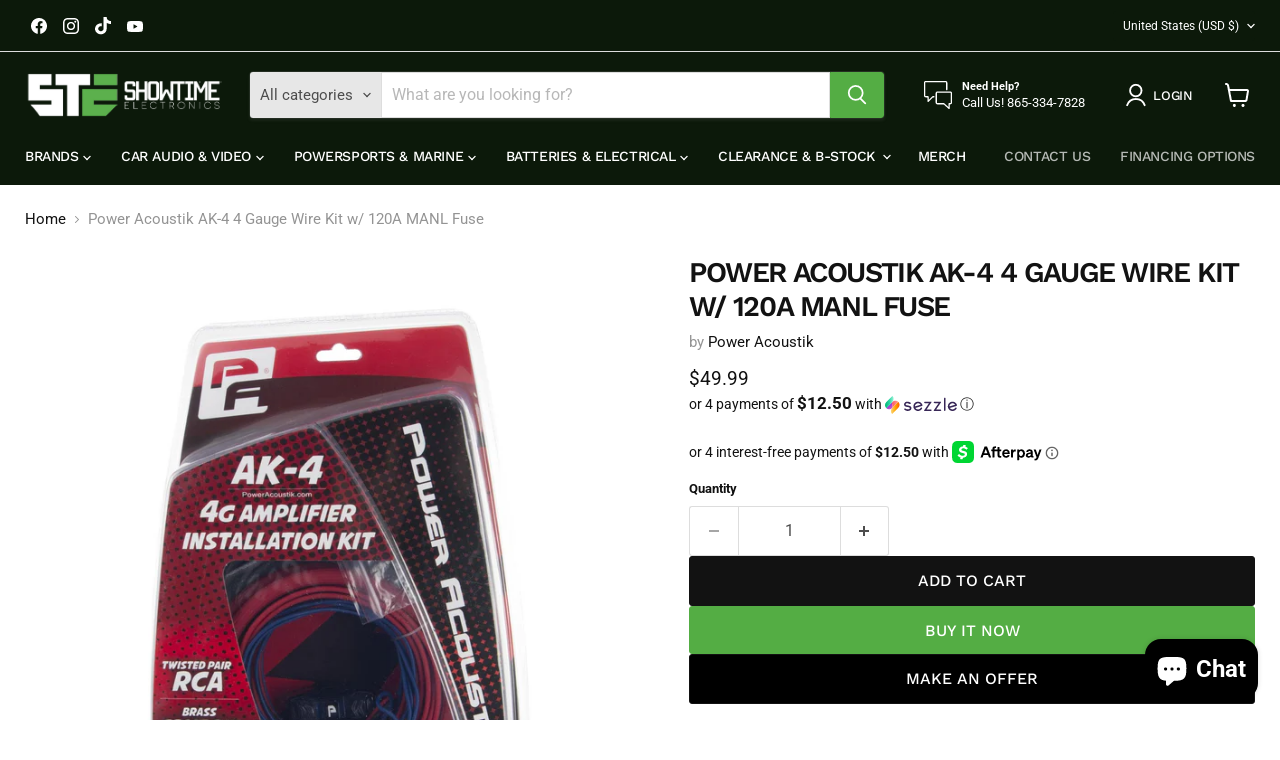

--- FILE ---
content_type: text/html; charset=utf-8
request_url: https://showtimeelectronics.com/collections/all/products/power-acoustik-ak-4-4-gauge-wire-kit-w-120a-manl-fuse?view=recently-viewed
body_size: 1768
content:










  









<div
  class="productgrid--item  imagestyle--natural      productitem--emphasis  product-recently-viewed-card    show-actions--mobile"
  data-product-item
  data-product-quickshop-url="/collections/all/products/power-acoustik-ak-4-4-gauge-wire-kit-w-120a-manl-fuse"
  
    data-recently-viewed-card
  
>
  <div class="productitem" data-product-item-content>
    
    
    
    

    

    

    <div class="productitem__container">
      <div class="product-recently-viewed-card-time" data-product-handle="power-acoustik-ak-4-4-gauge-wire-kit-w-120a-manl-fuse">
      <button
        class="product-recently-viewed-card-remove"
        aria-label="close"
        data-remove-recently-viewed
      >
        


                                                                        <svg class="icon-remove "    aria-hidden="true"    focusable="false"    role="presentation"    xmlns="http://www.w3.org/2000/svg" width="10" height="10" viewBox="0 0 10 10" xmlns="http://www.w3.org/2000/svg">      <path fill="currentColor" d="M6.08785659,5 L9.77469752,1.31315906 L8.68684094,0.225302476 L5,3.91214341 L1.31315906,0.225302476 L0.225302476,1.31315906 L3.91214341,5 L0.225302476,8.68684094 L1.31315906,9.77469752 L5,6.08785659 L8.68684094,9.77469752 L9.77469752,8.68684094 L6.08785659,5 Z"></path>    </svg>                                              

      </button>
    </div>

      <div class="productitem__image-container">
        <a
          class="productitem--image-link"
          href="/collections/all/products/power-acoustik-ak-4-4-gauge-wire-kit-w-120a-manl-fuse"
          tabindex="-1"
          data-product-page-link
        >
          <figure
            class="productitem--image"
            data-product-item-image
            
              style="--product-grid-item-image-aspect-ratio: 1.0;"
            
          >
            
              
              

  
    <noscript data-rimg-noscript>
      <img
        
          src="//showtimeelectronics.com/cdn/shop/products/power-acoustik-ak-4-4-gauge-wire-kit-w-120a-manl-fuse-showtime-electronics_512x512.jpg?v=1668806719"
        

        alt="Power Acoustik AK-4 4 Gauge Wire Kit w/ 120A MANL Fuse - Showtime Electronics"
        data-rimg="noscript"
        srcset="//showtimeelectronics.com/cdn/shop/products/power-acoustik-ak-4-4-gauge-wire-kit-w-120a-manl-fuse-showtime-electronics_512x512.jpg?v=1668806719 1x, //showtimeelectronics.com/cdn/shop/products/power-acoustik-ak-4-4-gauge-wire-kit-w-120a-manl-fuse-showtime-electronics_1024x1024.jpg?v=1668806719 2x, //showtimeelectronics.com/cdn/shop/products/power-acoustik-ak-4-4-gauge-wire-kit-w-120a-manl-fuse-showtime-electronics_1536x1536.jpg?v=1668806719 3x, //showtimeelectronics.com/cdn/shop/products/power-acoustik-ak-4-4-gauge-wire-kit-w-120a-manl-fuse-showtime-electronics_1997x1997.jpg?v=1668806719 3.9x"
        class="productitem--image-primary"
        
        
      >
    </noscript>
  

  <img
    
      src="//showtimeelectronics.com/cdn/shop/products/power-acoustik-ak-4-4-gauge-wire-kit-w-120a-manl-fuse-showtime-electronics_512x512.jpg?v=1668806719"
    
    alt="Power Acoustik AK-4 4 Gauge Wire Kit w/ 120A MANL Fuse - Showtime Electronics"

    
      data-rimg="lazy"
      data-rimg-scale="1"
      data-rimg-template="//showtimeelectronics.com/cdn/shop/products/power-acoustik-ak-4-4-gauge-wire-kit-w-120a-manl-fuse-showtime-electronics_{size}.jpg?v=1668806719"
      data-rimg-max="2000x2000"
      data-rimg-crop="false"
      
      srcset="data:image/svg+xml;utf8,<svg%20xmlns='http://www.w3.org/2000/svg'%20width='512'%20height='512'></svg>"
    

    class="productitem--image-primary"
    
    
  >



  <div data-rimg-canvas></div>


            

            



























  
  
  

  <span class="productitem__badge productitem__badge--sale"
    data-badge-sales
    style="display: none;"
  >
    <span data-badge-sales-range>
      
        
          Save <span class="money" data-price-money-saved>$0.00</span>
        
      
    </span>
    <span data-badge-sales-single style="display: none;">
      
        Save <span class="money" data-price-money-saved>$0.00</span>
      
    </span>
  </span>

            <span class="visually-hidden">Power Acoustik AK-4 4 Gauge Wire Kit w/ 120A MANL Fuse</span>
          </figure>
        </a>
      </div><div class="productitem--info">
        
          
        

        
          






























<div class="price productitem__price ">
  
    <div
      class="price__compare-at visible"
      data-price-compare-container
    >

      
        <span class="money price__original" data-price-original></span>
      
    </div>


    
      
      <div class="price__compare-at--hidden" data-compare-price-range-hidden>
        
          <span class="visually-hidden">Original price</span>
          <span class="money price__compare-at--min" data-price-compare-min>
            $49.99
          </span>
          -
          <span class="visually-hidden">Original price</span>
          <span class="money price__compare-at--max" data-price-compare-max>
            $49.99
          </span>
        
      </div>
      <div class="price__compare-at--hidden" data-compare-price-hidden>
        <span class="visually-hidden">Original price</span>
        <span class="money price__compare-at--single" data-price-compare>
          
        </span>
      </div>
    
  

  <div class="price__current price__current--emphasize " data-price-container>

    

    
      
      
      <span class="money" data-price>
        $49.99
      </span>
    
    
  </div>

  
    
    <div class="price__current--hidden" data-current-price-range-hidden>
      
        <span class="money price__current--min" data-price-min>$49.99</span>
        -
        <span class="money price__current--max" data-price-max>$49.99</span>
      
    </div>
    <div class="price__current--hidden" data-current-price-hidden>
      <span class="visually-hidden">Current price</span>
      <span class="money" data-price>
        $49.99
      </span>
    </div>
  

  
    
    
    
    

    <div
      class="
        productitem__unit-price
        hidden
      "
      data-unit-price
    >
      <span class="productitem__total-quantity" data-total-quantity></span> | <span class="productitem__unit-price--amount money" data-unit-price-amount></span> / <span class="productitem__unit-price--measure" data-unit-price-measure></span>
    </div>
  

  
</div>


        

        <h2 class="productitem--title">
          <a href="/collections/all/products/power-acoustik-ak-4-4-gauge-wire-kit-w-120a-manl-fuse" data-product-page-link>
            Power Acoustik AK-4 4 Gauge Wire Kit w/ 120A MANL Fuse
          </a>
        </h2>

        
          
            <span class="productitem--vendor">
              <a href="/collections/vendors?q=Power%20Acoustik" title="Power Acoustik">Power Acoustik</a>
            </span>
          
        

        

        
          
            <div class="productitem__stock-level">
              







<div class="product-stock-level-wrapper" >
  
    <span class="
  product-stock-level
  product-stock-level--high
  
">
      

      <span class="product-stock-level__text">
        
        <div class="product-stock-level__badge-text">
          
  
    
      
        In stock
      
    
  

        </div>
      </span>
    </span>
  
</div>

            </div>
          

          
            
          
        

        
          <div class="productitem--description">
            <p>AK-4    4ga Amplifier Wire Kit w/ 120A MANL Fuse   </p>

            
          </div>
        
      </div>

      
    </div>
  </div>

  
    <script type="application/json" data-quick-buy-settings>
      {
        "cart_redirection": false,
        "money_format": "${{amount}}"
      }
    </script>
  
</div>


--- FILE ---
content_type: text/javascript; charset=utf-8
request_url: https://showtimeelectronics.com/products/power-acoustik-ak-4-4-gauge-wire-kit-w-120a-manl-fuse.js
body_size: 763
content:
{"id":6575846260945,"title":"Power Acoustik AK-4 4 Gauge Wire Kit w\/ 120A MANL Fuse","handle":"power-acoustik-ak-4-4-gauge-wire-kit-w-120a-manl-fuse","description":"\u003ch1 class=\"product_title entry-title\"\u003eAK-4\u003c\/h1\u003e \u003cdiv class=\"woocommerce-product-details__short-description\"\u003e \u003cdiv class=\"product-description\"\u003e \u003cdiv class=\"product-description\"\u003e \u003cp class=\"p1\"\u003e4ga Amplifier Wire Kit w\/ 120A MANL Fuse\u003c\/p\u003e \u003c\/div\u003e \u003c\/div\u003e \u003c\/div\u003e","published_at":"2021-10-21T14:25:38-04:00","created_at":"2021-04-08T18:00:08-04:00","vendor":"Power Acoustik","type":"Wiring Kits","tags":["Brands\/Power Acoustik","Brands\/Power Acoustik\/Wire","Electrical\/Wire","Electrical\/Wire\/4 Gauge Cable","Electrical\/Wire\/4 Gauge Cable\/CCA","Electrical\/Wire\/Wire Kits","Electrical\/Wire\/Wire Kits\/Amp Wire Kits"],"price":4999,"price_min":4999,"price_max":4999,"available":true,"price_varies":false,"compare_at_price":null,"compare_at_price_min":0,"compare_at_price_max":0,"compare_at_price_varies":false,"variants":[{"id":39443624100049,"title":"Default Title","option1":"Default Title","option2":null,"option3":null,"sku":"PA-AK-4","requires_shipping":true,"taxable":true,"featured_image":null,"available":true,"name":"Power Acoustik AK-4 4 Gauge Wire Kit w\/ 120A MANL Fuse","public_title":null,"options":["Default Title"],"price":4999,"weight":0,"compare_at_price":null,"inventory_management":"shopify","barcode":"695510880282","requires_selling_plan":false,"selling_plan_allocations":[]}],"images":["\/\/cdn.shopify.com\/s\/files\/1\/0561\/9168\/0721\/products\/power-acoustik-ak-4-4-gauge-wire-kit-w-120a-manl-fuse-showtime-electronics.jpg?v=1668806719"],"featured_image":"\/\/cdn.shopify.com\/s\/files\/1\/0561\/9168\/0721\/products\/power-acoustik-ak-4-4-gauge-wire-kit-w-120a-manl-fuse-showtime-electronics.jpg?v=1668806719","options":[{"name":"Title","position":1,"values":["Default Title"]}],"url":"\/products\/power-acoustik-ak-4-4-gauge-wire-kit-w-120a-manl-fuse","media":[{"alt":"Power Acoustik AK-4 4 Gauge Wire Kit w\/ 120A MANL Fuse - Showtime Electronics","id":22726037012689,"position":1,"preview_image":{"aspect_ratio":1.0,"height":2000,"width":2000,"src":"https:\/\/cdn.shopify.com\/s\/files\/1\/0561\/9168\/0721\/products\/power-acoustik-ak-4-4-gauge-wire-kit-w-120a-manl-fuse-showtime-electronics.jpg?v=1668806719"},"aspect_ratio":1.0,"height":2000,"media_type":"image","src":"https:\/\/cdn.shopify.com\/s\/files\/1\/0561\/9168\/0721\/products\/power-acoustik-ak-4-4-gauge-wire-kit-w-120a-manl-fuse-showtime-electronics.jpg?v=1668806719","width":2000}],"requires_selling_plan":false,"selling_plan_groups":[]}